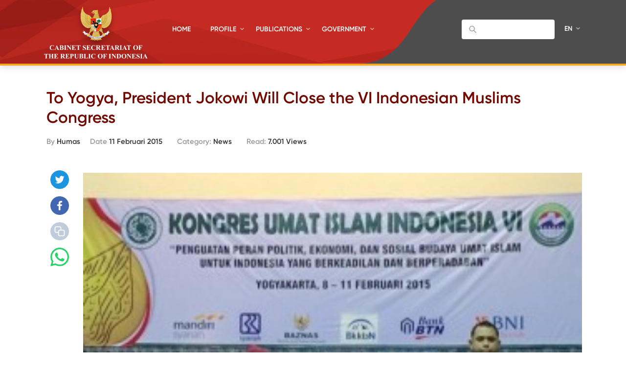

--- FILE ---
content_type: text/html; charset=UTF-8
request_url: https://setkab.go.id/en/to-yogya-president-jokowi-will-close-the-vi-indonesian-muslims-congress/
body_size: 55470
content:
<!DOCTYPE html>
<html lang="ENH">
<head>
<!-- Google Tag Manager -->
<script>(function(w,d,s,l,i){w[l]=w[l]||[];w[l].push({'gtm.start':
new Date().getTime(),event:'gtm.js'});var f=d.getElementsByTagName(s)[0],
j=d.createElement(s),dl=l!='dataLayer'?'&l='+l:'';j.async=true;j.src=
'https://www.googletagmanager.com/gtm.js?id='+i+dl;f.parentNode.insertBefore(j,f);
})(window,document,'script','dataLayer','GTM-ND39D4PJ');</script>
<!-- End Google Tag Manager -->

<!-- Google tag (gtag.js) -->
<script async src="https://www.googletagmanager.com/gtag/js?id=G-XN687FFCY5"></script>
<script>
  window.dataLayer = window.dataLayer || [];
  function gtag(){dataLayer.push(arguments);}
  gtag('js', new Date());

  gtag('config', 'G-XN687FFCY5');
</script>

    <meta charset="UTF-8">
    <meta http-equiv="X-UA-Compatible" content="IE=edge">
    <title>Sekretariat Kabinet Republik Indonesia | To Yogya, President Jokowi Will Close the VI Indonesian Muslims Congress - Sekretariat Kabinet Republik Indonesia</title>
    <meta http-equiv="Content-Type" content="text/html; charset=UTF-8"/>
    <meta name="viewport" content="width=device-width, initial-scale=1, maximum-scale=1">
        <meta name="msapplication-TileColor" content="#0d2b7d">
    <link rel="stylesheet" href="https://setkab.go.id/wp-content/themes/setkab/assets/css/setkab.style.css">
    <link rel="stylesheet" href="https://setkab.go.id/wp-content/themes/setkab/assets/css/additional.css">
    <meta name='robots' content='index, follow, max-image-preview:large, max-snippet:-1, max-video-preview:-1' />
	<style>img:is([sizes="auto" i], [sizes^="auto," i]) { contain-intrinsic-size: 3000px 1500px }</style>
	<link rel="alternate" hreflang="en-us" href="https://setkab.go.id/en/to-yogya-president-jokowi-will-close-the-vi-indonesian-muslims-congress/" />

	<!-- This site is optimized with the Yoast SEO Premium plugin v24.1 (Yoast SEO v26.1.1) - https://yoast.com/wordpress/plugins/seo/ -->
	<link rel="canonical" href="https://setkab.go.id/en/to-yogya-president-jokowi-will-close-the-vi-indonesian-muslims-congress/" />
	<meta property="og:locale" content="en_US" />
	<meta property="og:type" content="article" />
	<meta property="og:title" content="To Yogya, President Jokowi Will Close the VI Indonesian Muslims Congress - Sekretariat Kabinet Republik Indonesia" />
	<meta property="og:description" content="President Joko Widodo (Jokowi) will close the VI Indonesian Muslims Congress (KUII) in Hotel Inna Garuda, Yogyakarta, Wednesday (11/2) morning. Five-yearly congress with the theme of &#8220;Strengthening the Role of Political, Economic, and Cultural Muslims to Indonesia Which Equitable and Civilized as a Manifestation Commitment of Muslims to the Homeland (NKRI) Based on Pancasila&#8221; that [&hellip;]" />
	<meta property="og:url" content="https://setkab.go.id/en/to-yogya-president-jokowi-will-close-the-vi-indonesian-muslims-congress/" />
	<meta property="og:site_name" content="Sekretariat Kabinet Republik Indonesia" />
	<meta property="article:publisher" content="https://id-id.facebook.com/Setkabgoid" />
	<meta property="article:published_time" content="2015-02-11T04:14:12+00:00" />
	<meta property="og:image" content="https://setkab.go.id/wp-content/uploads/2015/02/KUII.jpg" />
	<meta property="og:image:width" content="520" />
	<meta property="og:image:height" content="354" />
	<meta property="og:image:type" content="image/jpeg" />
	<meta name="author" content="Humas" />
	<meta name="twitter:card" content="summary_large_image" />
	<meta name="twitter:creator" content="@setkabgoid" />
	<meta name="twitter:site" content="@setkabgoid" />
	<meta name="twitter:label1" content="Written by" />
	<meta name="twitter:data1" content="Humas" />
	<meta name="twitter:label2" content="Est. reading time" />
	<meta name="twitter:data2" content="1 minute" />
	<script type="application/ld+json" class="yoast-schema-graph">{"@context":"https://schema.org","@graph":[{"@type":"NewsArticle","@id":"https://setkab.go.id/en/to-yogya-president-jokowi-will-close-the-vi-indonesian-muslims-congress/#article","isPartOf":{"@id":"https://setkab.go.id/en/to-yogya-president-jokowi-will-close-the-vi-indonesian-muslims-congress/"},"author":{"name":"Humas","@id":"https://setkab.go.id/#/schema/person/d340d03dadbfc2104a0945bd010d2c59"},"headline":"To Yogya, President Jokowi Will Close the VI Indonesian Muslims Congress","datePublished":"2015-02-11T04:14:12+00:00","mainEntityOfPage":{"@id":"https://setkab.go.id/en/to-yogya-president-jokowi-will-close-the-vi-indonesian-muslims-congress/"},"wordCount":283,"commentCount":0,"publisher":{"@id":"https://setkab.go.id/#organization"},"image":{"@id":"https://setkab.go.id/en/to-yogya-president-jokowi-will-close-the-vi-indonesian-muslims-congress/#primaryimage"},"thumbnailUrl":"https://setkab.go.id/wp-content/uploads/2015/02/KUII.jpg","articleSection":["News"],"inLanguage":"ENH","potentialAction":[{"@type":"CommentAction","name":"Comment","target":["https://setkab.go.id/en/to-yogya-president-jokowi-will-close-the-vi-indonesian-muslims-congress/#respond"]}]},{"@type":"WebPage","@id":"https://setkab.go.id/en/to-yogya-president-jokowi-will-close-the-vi-indonesian-muslims-congress/","url":"https://setkab.go.id/en/to-yogya-president-jokowi-will-close-the-vi-indonesian-muslims-congress/","name":"To Yogya, President Jokowi Will Close the VI Indonesian Muslims Congress - Sekretariat Kabinet Republik Indonesia","isPartOf":{"@id":"https://setkab.go.id/#website"},"primaryImageOfPage":{"@id":"https://setkab.go.id/en/to-yogya-president-jokowi-will-close-the-vi-indonesian-muslims-congress/#primaryimage"},"image":{"@id":"https://setkab.go.id/en/to-yogya-president-jokowi-will-close-the-vi-indonesian-muslims-congress/#primaryimage"},"thumbnailUrl":"https://setkab.go.id/wp-content/uploads/2015/02/KUII.jpg","datePublished":"2015-02-11T04:14:12+00:00","breadcrumb":{"@id":"https://setkab.go.id/en/to-yogya-president-jokowi-will-close-the-vi-indonesian-muslims-congress/#breadcrumb"},"inLanguage":"ENH","potentialAction":[{"@type":"ReadAction","target":["https://setkab.go.id/en/to-yogya-president-jokowi-will-close-the-vi-indonesian-muslims-congress/"]}]},{"@type":"ImageObject","inLanguage":"ENH","@id":"https://setkab.go.id/en/to-yogya-president-jokowi-will-close-the-vi-indonesian-muslims-congress/#primaryimage","url":"https://setkab.go.id/wp-content/uploads/2015/02/KUII.jpg","contentUrl":"https://setkab.go.id/wp-content/uploads/2015/02/KUII.jpg","width":520,"height":354},{"@type":"BreadcrumbList","@id":"https://setkab.go.id/en/to-yogya-president-jokowi-will-close-the-vi-indonesian-muslims-congress/#breadcrumb","itemListElement":[{"@type":"ListItem","position":1,"name":"Home","item":"https://setkab.go.id/en/"},{"@type":"ListItem","position":2,"name":"Berita","item":"https://setkab.go.id/berita/"},{"@type":"ListItem","position":3,"name":"To Yogya, President Jokowi Will Close the VI Indonesian Muslims Congress"}]},{"@type":"WebSite","@id":"https://setkab.go.id/#website","url":"https://setkab.go.id/","name":"Sekretariat Kabinet Republik Indonesia","description":"Kabinet Merah Putih","publisher":{"@id":"https://setkab.go.id/#organization"},"alternateName":"Setkab","potentialAction":[{"@type":"SearchAction","target":{"@type":"EntryPoint","urlTemplate":"https://setkab.go.id/?s={search_term_string}"},"query-input":{"@type":"PropertyValueSpecification","valueRequired":true,"valueName":"search_term_string"}}],"inLanguage":"ENH"},{"@type":"Organization","@id":"https://setkab.go.id/#organization","name":"Sekretariat Kabinet","alternateName":"Setkab","url":"https://setkab.go.id/","logo":{"@type":"ImageObject","inLanguage":"ENH","@id":"https://setkab.go.id/#/schema/logo/image/","url":"https://setkab.go.id/wp-content/uploads/2020/05/garuda.png","contentUrl":"https://setkab.go.id/wp-content/uploads/2020/05/garuda.png","width":720,"height":788,"caption":"Sekretariat Kabinet"},"image":{"@id":"https://setkab.go.id/#/schema/logo/image/"},"sameAs":["https://id-id.facebook.com/Setkabgoid","https://x.com/setkabgoid","https://www.instagram.com/sekretariat.kabinet/","https://www.youtube.com/channel/UCey1BgbIUz6eVz2vywc2d7g","https://id.wikipedia.org/wiki/Sekretariat_Kabinet_Republik_Indonesia","https://www.tiktok.com/@setkabgoid"]},{"@type":"Person","@id":"https://setkab.go.id/#/schema/person/d340d03dadbfc2104a0945bd010d2c59","name":"Humas","image":{"@type":"ImageObject","inLanguage":"ENH","@id":"https://setkab.go.id/#/schema/person/image/","url":"https://secure.gravatar.com/avatar/288a7238e9ca1a1d41926c550283307fc83dd330982fa7515799dcdb71a904dd?s=96&d=mm&r=g","contentUrl":"https://secure.gravatar.com/avatar/288a7238e9ca1a1d41926c550283307fc83dd330982fa7515799dcdb71a904dd?s=96&d=mm&r=g","caption":"Humas"},"description":"Berikan Yg Terbaik untuk NKRI","sameAs":["http://setkab.go.id"],"url":"https://setkab.go.id/en/author/alfurkon/"}]}</script>
	<!-- / Yoast SEO Premium plugin. -->


<script type="text/javascript">
/* <![CDATA[ */
window._wpemojiSettings = {"baseUrl":"https:\/\/s.w.org\/images\/core\/emoji\/16.0.1\/72x72\/","ext":".png","svgUrl":"https:\/\/s.w.org\/images\/core\/emoji\/16.0.1\/svg\/","svgExt":".svg","source":{"concatemoji":"https:\/\/setkab.go.id\/wp-includes\/js\/wp-emoji-release.min.js?ver=93ef92f3553f1dcbd32b5858568e5e17"}};
/*! This file is auto-generated */
!function(s,n){var o,i,e;function c(e){try{var t={supportTests:e,timestamp:(new Date).valueOf()};sessionStorage.setItem(o,JSON.stringify(t))}catch(e){}}function p(e,t,n){e.clearRect(0,0,e.canvas.width,e.canvas.height),e.fillText(t,0,0);var t=new Uint32Array(e.getImageData(0,0,e.canvas.width,e.canvas.height).data),a=(e.clearRect(0,0,e.canvas.width,e.canvas.height),e.fillText(n,0,0),new Uint32Array(e.getImageData(0,0,e.canvas.width,e.canvas.height).data));return t.every(function(e,t){return e===a[t]})}function u(e,t){e.clearRect(0,0,e.canvas.width,e.canvas.height),e.fillText(t,0,0);for(var n=e.getImageData(16,16,1,1),a=0;a<n.data.length;a++)if(0!==n.data[a])return!1;return!0}function f(e,t,n,a){switch(t){case"flag":return n(e,"\ud83c\udff3\ufe0f\u200d\u26a7\ufe0f","\ud83c\udff3\ufe0f\u200b\u26a7\ufe0f")?!1:!n(e,"\ud83c\udde8\ud83c\uddf6","\ud83c\udde8\u200b\ud83c\uddf6")&&!n(e,"\ud83c\udff4\udb40\udc67\udb40\udc62\udb40\udc65\udb40\udc6e\udb40\udc67\udb40\udc7f","\ud83c\udff4\u200b\udb40\udc67\u200b\udb40\udc62\u200b\udb40\udc65\u200b\udb40\udc6e\u200b\udb40\udc67\u200b\udb40\udc7f");case"emoji":return!a(e,"\ud83e\udedf")}return!1}function g(e,t,n,a){var r="undefined"!=typeof WorkerGlobalScope&&self instanceof WorkerGlobalScope?new OffscreenCanvas(300,150):s.createElement("canvas"),o=r.getContext("2d",{willReadFrequently:!0}),i=(o.textBaseline="top",o.font="600 32px Arial",{});return e.forEach(function(e){i[e]=t(o,e,n,a)}),i}function t(e){var t=s.createElement("script");t.src=e,t.defer=!0,s.head.appendChild(t)}"undefined"!=typeof Promise&&(o="wpEmojiSettingsSupports",i=["flag","emoji"],n.supports={everything:!0,everythingExceptFlag:!0},e=new Promise(function(e){s.addEventListener("DOMContentLoaded",e,{once:!0})}),new Promise(function(t){var n=function(){try{var e=JSON.parse(sessionStorage.getItem(o));if("object"==typeof e&&"number"==typeof e.timestamp&&(new Date).valueOf()<e.timestamp+604800&&"object"==typeof e.supportTests)return e.supportTests}catch(e){}return null}();if(!n){if("undefined"!=typeof Worker&&"undefined"!=typeof OffscreenCanvas&&"undefined"!=typeof URL&&URL.createObjectURL&&"undefined"!=typeof Blob)try{var e="postMessage("+g.toString()+"("+[JSON.stringify(i),f.toString(),p.toString(),u.toString()].join(",")+"));",a=new Blob([e],{type:"text/javascript"}),r=new Worker(URL.createObjectURL(a),{name:"wpTestEmojiSupports"});return void(r.onmessage=function(e){c(n=e.data),r.terminate(),t(n)})}catch(e){}c(n=g(i,f,p,u))}t(n)}).then(function(e){for(var t in e)n.supports[t]=e[t],n.supports.everything=n.supports.everything&&n.supports[t],"flag"!==t&&(n.supports.everythingExceptFlag=n.supports.everythingExceptFlag&&n.supports[t]);n.supports.everythingExceptFlag=n.supports.everythingExceptFlag&&!n.supports.flag,n.DOMReady=!1,n.readyCallback=function(){n.DOMReady=!0}}).then(function(){return e}).then(function(){var e;n.supports.everything||(n.readyCallback(),(e=n.source||{}).concatemoji?t(e.concatemoji):e.wpemoji&&e.twemoji&&(t(e.twemoji),t(e.wpemoji)))}))}((window,document),window._wpemojiSettings);
/* ]]> */
</script>
<link rel='stylesheet' id='validate-engine-css-css' href='https://setkab.go.id/wp-content/plugins/wysija-newsletters/css/validationEngine.jquery.css?ver=2.17' type='text/css' media='all' />
<link rel='stylesheet' id='embed-pdf-viewer-css' href='https://setkab.go.id/wp-content/plugins/embed-pdf-viewer/css/embed-pdf-viewer.css?ver=2.4.6' type='text/css' media='screen' />
<style id='wp-emoji-styles-inline-css' type='text/css'>

	img.wp-smiley, img.emoji {
		display: inline !important;
		border: none !important;
		box-shadow: none !important;
		height: 1em !important;
		width: 1em !important;
		margin: 0 0.07em !important;
		vertical-align: -0.1em !important;
		background: none !important;
		padding: 0 !important;
	}
</style>
<style id='classic-theme-styles-inline-css' type='text/css'>
/*! This file is auto-generated */
.wp-block-button__link{color:#fff;background-color:#32373c;border-radius:9999px;box-shadow:none;text-decoration:none;padding:calc(.667em + 2px) calc(1.333em + 2px);font-size:1.125em}.wp-block-file__button{background:#32373c;color:#fff;text-decoration:none}
</style>
<style id='pdfemb-pdf-embedder-viewer-style-inline-css' type='text/css'>
.wp-block-pdfemb-pdf-embedder-viewer{max-width:none}

</style>
<style id='global-styles-inline-css' type='text/css'>
:root{--wp--preset--aspect-ratio--square: 1;--wp--preset--aspect-ratio--4-3: 4/3;--wp--preset--aspect-ratio--3-4: 3/4;--wp--preset--aspect-ratio--3-2: 3/2;--wp--preset--aspect-ratio--2-3: 2/3;--wp--preset--aspect-ratio--16-9: 16/9;--wp--preset--aspect-ratio--9-16: 9/16;--wp--preset--color--black: #000000;--wp--preset--color--cyan-bluish-gray: #abb8c3;--wp--preset--color--white: #ffffff;--wp--preset--color--pale-pink: #f78da7;--wp--preset--color--vivid-red: #cf2e2e;--wp--preset--color--luminous-vivid-orange: #ff6900;--wp--preset--color--luminous-vivid-amber: #fcb900;--wp--preset--color--light-green-cyan: #7bdcb5;--wp--preset--color--vivid-green-cyan: #00d084;--wp--preset--color--pale-cyan-blue: #8ed1fc;--wp--preset--color--vivid-cyan-blue: #0693e3;--wp--preset--color--vivid-purple: #9b51e0;--wp--preset--gradient--vivid-cyan-blue-to-vivid-purple: linear-gradient(135deg,rgba(6,147,227,1) 0%,rgb(155,81,224) 100%);--wp--preset--gradient--light-green-cyan-to-vivid-green-cyan: linear-gradient(135deg,rgb(122,220,180) 0%,rgb(0,208,130) 100%);--wp--preset--gradient--luminous-vivid-amber-to-luminous-vivid-orange: linear-gradient(135deg,rgba(252,185,0,1) 0%,rgba(255,105,0,1) 100%);--wp--preset--gradient--luminous-vivid-orange-to-vivid-red: linear-gradient(135deg,rgba(255,105,0,1) 0%,rgb(207,46,46) 100%);--wp--preset--gradient--very-light-gray-to-cyan-bluish-gray: linear-gradient(135deg,rgb(238,238,238) 0%,rgb(169,184,195) 100%);--wp--preset--gradient--cool-to-warm-spectrum: linear-gradient(135deg,rgb(74,234,220) 0%,rgb(151,120,209) 20%,rgb(207,42,186) 40%,rgb(238,44,130) 60%,rgb(251,105,98) 80%,rgb(254,248,76) 100%);--wp--preset--gradient--blush-light-purple: linear-gradient(135deg,rgb(255,206,236) 0%,rgb(152,150,240) 100%);--wp--preset--gradient--blush-bordeaux: linear-gradient(135deg,rgb(254,205,165) 0%,rgb(254,45,45) 50%,rgb(107,0,62) 100%);--wp--preset--gradient--luminous-dusk: linear-gradient(135deg,rgb(255,203,112) 0%,rgb(199,81,192) 50%,rgb(65,88,208) 100%);--wp--preset--gradient--pale-ocean: linear-gradient(135deg,rgb(255,245,203) 0%,rgb(182,227,212) 50%,rgb(51,167,181) 100%);--wp--preset--gradient--electric-grass: linear-gradient(135deg,rgb(202,248,128) 0%,rgb(113,206,126) 100%);--wp--preset--gradient--midnight: linear-gradient(135deg,rgb(2,3,129) 0%,rgb(40,116,252) 100%);--wp--preset--font-size--small: 13px;--wp--preset--font-size--medium: 20px;--wp--preset--font-size--large: 36px;--wp--preset--font-size--x-large: 42px;--wp--preset--spacing--20: 0.44rem;--wp--preset--spacing--30: 0.67rem;--wp--preset--spacing--40: 1rem;--wp--preset--spacing--50: 1.5rem;--wp--preset--spacing--60: 2.25rem;--wp--preset--spacing--70: 3.38rem;--wp--preset--spacing--80: 5.06rem;--wp--preset--shadow--natural: 6px 6px 9px rgba(0, 0, 0, 0.2);--wp--preset--shadow--deep: 12px 12px 50px rgba(0, 0, 0, 0.4);--wp--preset--shadow--sharp: 6px 6px 0px rgba(0, 0, 0, 0.2);--wp--preset--shadow--outlined: 6px 6px 0px -3px rgba(255, 255, 255, 1), 6px 6px rgba(0, 0, 0, 1);--wp--preset--shadow--crisp: 6px 6px 0px rgba(0, 0, 0, 1);}:where(.is-layout-flex){gap: 0.5em;}:where(.is-layout-grid){gap: 0.5em;}body .is-layout-flex{display: flex;}.is-layout-flex{flex-wrap: wrap;align-items: center;}.is-layout-flex > :is(*, div){margin: 0;}body .is-layout-grid{display: grid;}.is-layout-grid > :is(*, div){margin: 0;}:where(.wp-block-columns.is-layout-flex){gap: 2em;}:where(.wp-block-columns.is-layout-grid){gap: 2em;}:where(.wp-block-post-template.is-layout-flex){gap: 1.25em;}:where(.wp-block-post-template.is-layout-grid){gap: 1.25em;}.has-black-color{color: var(--wp--preset--color--black) !important;}.has-cyan-bluish-gray-color{color: var(--wp--preset--color--cyan-bluish-gray) !important;}.has-white-color{color: var(--wp--preset--color--white) !important;}.has-pale-pink-color{color: var(--wp--preset--color--pale-pink) !important;}.has-vivid-red-color{color: var(--wp--preset--color--vivid-red) !important;}.has-luminous-vivid-orange-color{color: var(--wp--preset--color--luminous-vivid-orange) !important;}.has-luminous-vivid-amber-color{color: var(--wp--preset--color--luminous-vivid-amber) !important;}.has-light-green-cyan-color{color: var(--wp--preset--color--light-green-cyan) !important;}.has-vivid-green-cyan-color{color: var(--wp--preset--color--vivid-green-cyan) !important;}.has-pale-cyan-blue-color{color: var(--wp--preset--color--pale-cyan-blue) !important;}.has-vivid-cyan-blue-color{color: var(--wp--preset--color--vivid-cyan-blue) !important;}.has-vivid-purple-color{color: var(--wp--preset--color--vivid-purple) !important;}.has-black-background-color{background-color: var(--wp--preset--color--black) !important;}.has-cyan-bluish-gray-background-color{background-color: var(--wp--preset--color--cyan-bluish-gray) !important;}.has-white-background-color{background-color: var(--wp--preset--color--white) !important;}.has-pale-pink-background-color{background-color: var(--wp--preset--color--pale-pink) !important;}.has-vivid-red-background-color{background-color: var(--wp--preset--color--vivid-red) !important;}.has-luminous-vivid-orange-background-color{background-color: var(--wp--preset--color--luminous-vivid-orange) !important;}.has-luminous-vivid-amber-background-color{background-color: var(--wp--preset--color--luminous-vivid-amber) !important;}.has-light-green-cyan-background-color{background-color: var(--wp--preset--color--light-green-cyan) !important;}.has-vivid-green-cyan-background-color{background-color: var(--wp--preset--color--vivid-green-cyan) !important;}.has-pale-cyan-blue-background-color{background-color: var(--wp--preset--color--pale-cyan-blue) !important;}.has-vivid-cyan-blue-background-color{background-color: var(--wp--preset--color--vivid-cyan-blue) !important;}.has-vivid-purple-background-color{background-color: var(--wp--preset--color--vivid-purple) !important;}.has-black-border-color{border-color: var(--wp--preset--color--black) !important;}.has-cyan-bluish-gray-border-color{border-color: var(--wp--preset--color--cyan-bluish-gray) !important;}.has-white-border-color{border-color: var(--wp--preset--color--white) !important;}.has-pale-pink-border-color{border-color: var(--wp--preset--color--pale-pink) !important;}.has-vivid-red-border-color{border-color: var(--wp--preset--color--vivid-red) !important;}.has-luminous-vivid-orange-border-color{border-color: var(--wp--preset--color--luminous-vivid-orange) !important;}.has-luminous-vivid-amber-border-color{border-color: var(--wp--preset--color--luminous-vivid-amber) !important;}.has-light-green-cyan-border-color{border-color: var(--wp--preset--color--light-green-cyan) !important;}.has-vivid-green-cyan-border-color{border-color: var(--wp--preset--color--vivid-green-cyan) !important;}.has-pale-cyan-blue-border-color{border-color: var(--wp--preset--color--pale-cyan-blue) !important;}.has-vivid-cyan-blue-border-color{border-color: var(--wp--preset--color--vivid-cyan-blue) !important;}.has-vivid-purple-border-color{border-color: var(--wp--preset--color--vivid-purple) !important;}.has-vivid-cyan-blue-to-vivid-purple-gradient-background{background: var(--wp--preset--gradient--vivid-cyan-blue-to-vivid-purple) !important;}.has-light-green-cyan-to-vivid-green-cyan-gradient-background{background: var(--wp--preset--gradient--light-green-cyan-to-vivid-green-cyan) !important;}.has-luminous-vivid-amber-to-luminous-vivid-orange-gradient-background{background: var(--wp--preset--gradient--luminous-vivid-amber-to-luminous-vivid-orange) !important;}.has-luminous-vivid-orange-to-vivid-red-gradient-background{background: var(--wp--preset--gradient--luminous-vivid-orange-to-vivid-red) !important;}.has-very-light-gray-to-cyan-bluish-gray-gradient-background{background: var(--wp--preset--gradient--very-light-gray-to-cyan-bluish-gray) !important;}.has-cool-to-warm-spectrum-gradient-background{background: var(--wp--preset--gradient--cool-to-warm-spectrum) !important;}.has-blush-light-purple-gradient-background{background: var(--wp--preset--gradient--blush-light-purple) !important;}.has-blush-bordeaux-gradient-background{background: var(--wp--preset--gradient--blush-bordeaux) !important;}.has-luminous-dusk-gradient-background{background: var(--wp--preset--gradient--luminous-dusk) !important;}.has-pale-ocean-gradient-background{background: var(--wp--preset--gradient--pale-ocean) !important;}.has-electric-grass-gradient-background{background: var(--wp--preset--gradient--electric-grass) !important;}.has-midnight-gradient-background{background: var(--wp--preset--gradient--midnight) !important;}.has-small-font-size{font-size: var(--wp--preset--font-size--small) !important;}.has-medium-font-size{font-size: var(--wp--preset--font-size--medium) !important;}.has-large-font-size{font-size: var(--wp--preset--font-size--large) !important;}.has-x-large-font-size{font-size: var(--wp--preset--font-size--x-large) !important;}
:where(.wp-block-post-template.is-layout-flex){gap: 1.25em;}:where(.wp-block-post-template.is-layout-grid){gap: 1.25em;}
:where(.wp-block-columns.is-layout-flex){gap: 2em;}:where(.wp-block-columns.is-layout-grid){gap: 2em;}
:root :where(.wp-block-pullquote){font-size: 1.5em;line-height: 1.6;}
</style>
<link rel='stylesheet' id='searchandfilter-css' href='https://setkab.go.id/wp-content/plugins/search-filter/style.css?ver=1' type='text/css' media='all' />
<link rel='stylesheet' id='wpml-legacy-horizontal-list-0-css' href='//setkab.go.id/wp-content/plugins/sitepress-multilingual-cms/templates/language-switchers/legacy-list-horizontal/style.min.css?ver=1' type='text/css' media='all' />
<style id='wpml-legacy-horizontal-list-0-inline-css' type='text/css'>
.wpml-ls-statics-shortcode_actions, .wpml-ls-statics-shortcode_actions .wpml-ls-sub-menu, .wpml-ls-statics-shortcode_actions a {border-color:#cdcdcd;}.wpml-ls-statics-shortcode_actions a {color:#444444;background-color:#ffffff;}.wpml-ls-statics-shortcode_actions a:hover,.wpml-ls-statics-shortcode_actions a:focus {color:#000000;background-color:#eeeeee;}.wpml-ls-statics-shortcode_actions .wpml-ls-current-language>a {color:#444444;background-color:#ffffff;}.wpml-ls-statics-shortcode_actions .wpml-ls-current-language:hover>a, .wpml-ls-statics-shortcode_actions .wpml-ls-current-language>a:focus {color:#000000;background-color:#eeeeee;}
</style>
<link rel='stylesheet' id='url-shortify-css' href='https://setkab.go.id/wp-content/plugins/url-shortify/lite/dist/styles/url-shortify.css?ver=1.10.9' type='text/css' media='all' />
<link rel='stylesheet' id='wps-visitor-style-css' href='https://setkab.go.id/wp-content/plugins/wps-visitor-counter/styles/css/default.css?ver=2' type='text/css' media='all' />
<script type="text/javascript" src="https://setkab.go.id/wp-includes/js/jquery/jquery.min.js?ver=3.7.1" id="jquery-core-js"></script>
<script type="text/javascript" src="https://setkab.go.id/wp-includes/js/jquery/jquery-migrate.min.js?ver=3.4.1" id="jquery-migrate-js"></script>
<script type="text/javascript" id="3d-flip-book-client-locale-loader-js-extra">
/* <![CDATA[ */
var FB3D_CLIENT_LOCALE = {"ajaxurl":"https:\/\/setkab.go.id\/wp-admin\/admin-ajax.php","dictionary":{"Table of contents":"Table of contents","Close":"Close","Bookmarks":"Bookmarks","Thumbnails":"Thumbnails","Search":"Search","Share":"Share","Facebook":"Facebook","Twitter":"Twitter","Email":"Email","Play":"Play","Previous page":"Previous page","Next page":"Next page","Zoom in":"Zoom in","Zoom out":"Zoom out","Fit view":"Fit view","Auto play":"Auto play","Full screen":"Full screen","More":"More","Smart pan":"Smart pan","Single page":"Single page","Sounds":"Sounds","Stats":"Stats","Print":"Print","Download":"Download","Goto first page":"Goto first page","Goto last page":"Goto last page"},"images":"https:\/\/setkab.go.id\/wp-content\/plugins\/interactive-3d-flipbook-powered-physics-engine\/assets\/images\/","jsData":{"urls":[],"posts":{"ids_mis":[],"ids":[]},"pages":[],"firstPages":[],"bookCtrlProps":[],"bookTemplates":[]},"key":"3d-flip-book","pdfJS":{"pdfJsLib":"https:\/\/setkab.go.id\/wp-content\/plugins\/interactive-3d-flipbook-powered-physics-engine\/assets\/js\/pdf.min.js?ver=4.3.136","pdfJsWorker":"https:\/\/setkab.go.id\/wp-content\/plugins\/interactive-3d-flipbook-powered-physics-engine\/assets\/js\/pdf.worker.js?ver=4.3.136","stablePdfJsLib":"https:\/\/setkab.go.id\/wp-content\/plugins\/interactive-3d-flipbook-powered-physics-engine\/assets\/js\/stable\/pdf.min.js?ver=2.5.207","stablePdfJsWorker":"https:\/\/setkab.go.id\/wp-content\/plugins\/interactive-3d-flipbook-powered-physics-engine\/assets\/js\/stable\/pdf.worker.js?ver=2.5.207","pdfJsCMapUrl":"https:\/\/setkab.go.id\/wp-content\/plugins\/interactive-3d-flipbook-powered-physics-engine\/assets\/cmaps\/"},"cacheurl":"https:\/\/setkab.go.id\/wp-content\/uploads\/3d-flip-book\/cache\/","pluginsurl":"https:\/\/setkab.go.id\/wp-content\/plugins\/","pluginurl":"https:\/\/setkab.go.id\/wp-content\/plugins\/interactive-3d-flipbook-powered-physics-engine\/","thumbnailSize":{"width":"205","height":"270"},"version":"1.16.17"};
/* ]]> */
</script>
<script type="text/javascript" src="https://setkab.go.id/wp-content/plugins/interactive-3d-flipbook-powered-physics-engine/assets/js/client-locale-loader.js?ver=1.16.17" id="3d-flip-book-client-locale-loader-js" async="async" data-wp-strategy="async"></script>
<script type="text/javascript" src="https://setkab.go.id/wp-content/plugins/stop-user-enumeration/frontend/js/frontend.js?ver=1.7.5" id="stop-user-enumeration-js" defer="defer" data-wp-strategy="defer"></script>
<script type="text/javascript" id="url-shortify-js-extra">
/* <![CDATA[ */
var usParams = {"ajaxurl":"https:\/\/setkab.go.id\/wp-admin\/admin-ajax.php"};
/* ]]> */
</script>
<script type="text/javascript" src="https://setkab.go.id/wp-content/plugins/url-shortify/lite/dist/scripts/url-shortify.js?ver=1.10.9" id="url-shortify-js"></script>
<script type="text/javascript" id="wps-js-extra">
/* <![CDATA[ */
var wpspagevisit = {"ajaxurl":"https:\/\/setkab.go.id\/wp-admin\/admin-ajax.php","ajax_nonce":"da4a191e6f"};
/* ]]> */
</script>
<script type="text/javascript" src="https://setkab.go.id/wp-content/plugins/wps-visitor-counter/styles/js/custom.js?ver=1" id="wps-js"></script>
<link rel="https://api.w.org/" href="https://setkab.go.id/en/api/" /><link rel="alternate" title="JSON" type="application/json" href="https://setkab.go.id/en/api/wp/v2/posts/20614" /><link rel="EditURI" type="application/rsd+xml" title="RSD" href="https://setkab.go.id/xmlrpc.php?rsd" />
<link rel='shortlink' href='https://setkab.go.id/en/?p=20614' />
<link rel="alternate" title="oEmbed (JSON)" type="application/json+oembed" href="https://setkab.go.id/en/api/oembed/1.0/embed?url=https%3A%2F%2Fsetkab.go.id%2Fen%2Fto-yogya-president-jokowi-will-close-the-vi-indonesian-muslims-congress%2F" />
<link rel="alternate" title="oEmbed (XML)" type="text/xml+oembed" href="https://setkab.go.id/en/api/oembed/1.0/embed?url=https%3A%2F%2Fsetkab.go.id%2Fen%2Fto-yogya-president-jokowi-will-close-the-vi-indonesian-muslims-congress%2F&#038;format=xml" />
<meta name="generator" content="WPML ver:4.5.1 stt:1,25;" />

        <script type='text/javascript'>
            function addLink() {
                var selection = window.getSelection();

                var htmlDiv = document.createElement("div");
                for (var i = 0; i < selection.rangeCount; ++i) {
                    htmlDiv.appendChild(selection.getRangeAt(i).cloneContents());
                }
                var selectionHTML = htmlDiv.innerHTML;

                var pagelink = "<br/><br/>Read more: <a href='" + document.location.href + "'>" + document.location.href + "</a>";
                var copytext = selectionHTML + pagelink;

                var newdiv = document.createElement('div');
                newdiv.style.position = 'absolute';
                newdiv.style.left = '-99999px';

                document.body.appendChild(newdiv);
                newdiv.innerHTML = copytext;
                selection.selectAllChildren(newdiv);
                window.setTimeout(function () {
                    document.body.removeChild(newdiv);
                }, 0);
            }

            document.oncopy = addLink
        </script>

              <meta name="onesignal" content="wordpress-plugin"/>
            <script>

      window.OneSignalDeferred = window.OneSignalDeferred || [];

      OneSignalDeferred.push(function(OneSignal) {
        var oneSignal_options = {};
        window._oneSignalInitOptions = oneSignal_options;

        oneSignal_options['serviceWorkerParam'] = { scope: '/' };
oneSignal_options['serviceWorkerPath'] = 'OneSignalSDKWorker.js.php';

        OneSignal.Notifications.setDefaultUrl("https://setkab.go.id");

        oneSignal_options['wordpress'] = true;
oneSignal_options['appId'] = '21df7bc4-28cf-422a-9184-7c23542048c1';
oneSignal_options['allowLocalhostAsSecureOrigin'] = true;
oneSignal_options['welcomeNotification'] = { };
oneSignal_options['welcomeNotification']['title'] = "";
oneSignal_options['welcomeNotification']['message'] = "Terima kasih, anda telah berlangganan.";
oneSignal_options['path'] = "https://setkab.go.id/wp-content/plugins/onesignal-free-web-push-notifications/sdk_files/";
oneSignal_options['promptOptions'] = { };
oneSignal_options['notifyButton'] = { };
oneSignal_options['notifyButton']['enable'] = true;
oneSignal_options['notifyButton']['position'] = 'bottom-right';
oneSignal_options['notifyButton']['theme'] = 'default';
oneSignal_options['notifyButton']['size'] = 'medium';
oneSignal_options['notifyButton']['showCredit'] = false;
oneSignal_options['notifyButton']['text'] = {};
oneSignal_options['notifyButton']['text']['tip.state.unsubscribed'] = 'Terima kasih, untuk menerima update berita dari kami melalui email, anda dapat mengisi form berlangganan.';
oneSignal_options['notifyButton']['text']['tip.state.subscribed'] = 'Bersatu Maju Bersama';
oneSignal_options['notifyButton']['text']['message.action.subscribed'] = 'Bersatu Maju Bersama';
oneSignal_options['notifyButton']['text']['message.action.resubscribed'] = 'Bersatu Maju Bersama';
              OneSignal.init(window._oneSignalInitOptions);
                    });

      function documentInitOneSignal() {
        var oneSignal_elements = document.getElementsByClassName("OneSignal-prompt");

        var oneSignalLinkClickHandler = function(event) { OneSignal.Notifications.requestPermission(); event.preventDefault(); };        for(var i = 0; i < oneSignal_elements.length; i++)
          oneSignal_elements[i].addEventListener('click', oneSignalLinkClickHandler, false);
      }

      if (document.readyState === 'complete') {
           documentInitOneSignal();
      }
      else {
           window.addEventListener("load", function(event){
               documentInitOneSignal();
          });
      }
    </script>
<style>.shorten_url { 
	   padding: 10px 10px 10px 10px ; 
	   border: 1px solid #AAAAAA ; 
	   background-color: #EEEEEE ;
}</style></head>
<body class="wp-singular post-template-default single single-post postid-20614 single-format-standard wp-theme-setkab">

<!-- Google Tag Manager (noscript) -->
<noscript><iframe src="https://www.googletagmanager.com/ns.html?id=GTM-ND39D4PJ"
height="0" width="0" style="display:none;visibility:hidden"></iframe></noscript>
<!-- End Google Tag Manager (noscript) -->

<header id="header">
    <div class="container">
        <a href="/en" class="logo">
                        <img src="https://setkab.go.id/wp-content/themes/setkab/assets/img/logo_en.png" alt="">
        </a>
        <div id="nav">
            <a href="/en">HOME</a><div class='sub'><span>PROFILE</span>
<div class="dropmenu">
<a href="https://setkab.go.id/en/about-cabinet-secretariat/">About Cabinet Secretariat</a><a href="https://setkab.go.id/en/history/">History</a><a href="https://mail.setkab.go.id/">Webmail</a></div></div>
<div class='sub'><span>PUBLICATIONS</span>
<div class="dropmenu">
<a href="https://setkab.go.id/en/category/speech-transcript/">Speech Transcript</a><a href="https://setkab.go.id/en/category/news/">News</a></div></div>
<div class='sub'><span>GOVERNMENT</span>
<div class="dropmenu">
<a href="https://setkab.go.id/en/cabinet-profile/">Cabinet Profile</a></div></div>
        </div>
        <div id="lang">
            <div class="show">EN</div>
            <div class="opt">
                <a href="/">ID (Indonesia)</a>
                <a href="/en">EN (English)</a>
            </div>
        </div>
        <div id="search">
            <form role="search" method="get" id="searchform" class="searchform" action="https://setkab.go.id/en/">
				<div>
					<label class="screen-reader-text" for="s">Search for:</label>
					<input type="text" value="" name="s" id="s" />
					<input type="submit" id="searchsubmit" value="Search" />
				</div>
			</form>            <style>
                label.screen-reader-text {
                    display: none !important;
                }

                input#searchsubmit {
                    display: none !important;
                }
            </style>
            <!-- <form id="searchform" method="get" action="">
                    <input type="text" class="search-field" name="s" placeholder="Search" value="" style="width: 150px;">
                                    </form> -->
        </div>

        <div class="clearfix"></div>
    </div>
    <div id="subnav"></div>
    <div id="menu_" class="menu_show menu_close">
        <span></span>
        <span></span>
        <span></span>
    </div>
    <a class="search_mobile">
        <img src="https://setkab.go.id/wp-content/themes/setkab/assets/img/icon_search_white.png" alt=""></a>
</header>

    
    <div class="container container_detail read__top">
        <article>
            <div class="detail read__text">
                <div class="detail_title">
                    <h1>To Yogya, President Jokowi Will Close the VI Indonesian Muslims Congress</h1>
                    <div class="info fl">
                        <span>By</span> Humas                        &nbsp &nbsp
                        <span>Date</span> 11 Februari 2015                    </div>
                    <div class="info fl">
                        <span>Category:</span> News                                            </div>
                    <div class="info fr">
                        <span>Read:</span> 7.001 Views                    </div>
                    <div class="clearfix"></div>
                </div>
                <style>
                    .detail div, .detail img {
                        max-width: 100% !important;
                    }
                    .detail img {
                        height: auto !important;
                    }
                </style>
                <div class="detail_text">
                    <div class="detail_sosmed">
                        <a href="https://twitter.com/intent/tweet?url=https://setkab.go.id/en/to-yogya-president-jokowi-will-close-the-vi-indonesian-muslims-congress/&text=To Yogya, President Jokowi Will Close the VI Indonesian Muslims Congress"><img src="https://setkab.go.id/wp-content/themes/setkab/assets/img/ico_twitter.png" alt=""></a>
                        <a href="https://www.facebook.com/sharer.php?u=https://setkab.go.id/en/to-yogya-president-jokowi-will-close-the-vi-indonesian-muslims-congress/"><img src="https://setkab.go.id/wp-content/themes/setkab/assets/img/ico_facebook.png" alt=""></a>
                        <a href="javascript:void(0)" onclick="copyURL()"><img src="https://setkab.go.id/wp-content/themes/setkab/assets/img/ico_copy.png" alt=""></a>
                        <a href="https://api.whatsapp.com/send?text=To Yogya, President Jokowi Will Close the VI Indonesian Muslims Congress - https://setkab.go.id/en/to-yogya-president-jokowi-will-close-the-vi-indonesian-muslims-congress/"><img src="https://setkab.go.id/wp-content/themes/setkab/assets/img/ico_wa.png" alt=""></a>
                    </div>
                    <input type="hidden" id="sharerData" value="https://setkab.go.id/en/to-yogya-president-jokowi-will-close-the-vi-indonesian-muslims-congress/" style="position: absolute;left: 100%;">
                    <div class="reading_text">
                        <div id="attachment_20594" style="width: 240px" class="wp-caption alignleft"><img decoding="async" aria-describedby="caption-attachment-20594" class=" wp-image-20594  " style="margin: 5px;" alt="KUII" src="https://setkab.go.id/wp-content/uploads/2015/02/KUII-300x204.jpg" width="230" height="200" /><p id="caption-attachment-20594" class="wp-caption-text">The atmosphere of the VI Indonesian Muslims Congress, in Yogyakarta, 8-11 Fabruari 2015.</p></div>
<p style="text-align: justify;">President Joko Widodo (Jokowi) will close the VI Indonesian Muslims Congress (KUII) in Hotel Inna Garuda, Yogyakarta, Wednesday (11/2) morning.</p>
<p style="text-align: justify;">Five-yearly congress with the theme of &#8220;Strengthening the Role of Political, Economic, and Cultural Muslims to Indonesia Which Equitable and Civilized as a Manifestation Commitment of Muslims to the Homeland (NKRI) Based on Pancasila&#8221; that took place since Monday (9/2), and opened by the Vice President (Vice President) Jusuf Kalla.</p>
<p style="text-align: justify;">The participants came from the Indonesian Ulema Council (MUI), the representative of Islamic organizations at the national level, boarding schools, colleges, institutions of Islamic from domestic and foreign, professionals and individual figures. For the first time that KUII attended by 42 sultans throughout the Nusantara, including Sultan Iskandar Mahmud Badaruddin of Palembang.</p>
<p><span id="more-20614"></span></p>
<p style="text-align: justify;"><b>Immediately</b><b> </b><b>Return</b><b> </b><b>to</b><b> </b><b>Jakarta</b><b></b></p>
<p style="text-align: justify;">President Jokowi will not to linger visiting Yogyakarta this time, because in the afternoon a number of events already awaits his presence in Jakarta.</p>
<p style="text-align: justify;">At least two agendas had to wait for President Jokowi in Jakarta, on Wednesday (11/2), namely receives Chairman of the Presidential Advisory Council (Wantimpres) Siti Adiningsih, and lead Limited Meeting on Prevention of flooding in Jakarta.</p>
<p style="text-align: justify;">Limited meeting on flood prevention will be held at the State Palace, Jakarta, and will be attended by the Minister of Home Affairs Tjahjo Kumolo, Minister of Public Works and Public Housing Hadimuljono Basuki, Minister of Environment and Forestry Siti Nurbaya, Governor of Jakarta Basuki Tjahaja Purnama or Ahok, Governor of West Java Ahmad Heryawan, Acting Governor of Banten Rano Karno, Mayor of Bogor Bima Arya, and Acting. Regent of Bogor.</p>

                        <div class="detail_tag">
                                                    </div>

                                            </div>
                </div>
            </div>
        </article>
    </div>

    <div class="clearfix"></div>
    <div class="berita_terbaru">
        <div class="container">
            <div class="title_box">Latest News</div>
            <div class="list_berita_terbaru">
                <article class="card_vertical">
    <a href="https://setkab.go.id/en/govt-reaffirms-commitment-to-farmland-protection-and-food-security/">
        <div class="box_img">
                        <div class="lqd img_con">
                <img width="1040" height="708" src="https://setkab.go.id/wp-content/uploads/2026/01/WhatsApp-Image-2026-01-28-at-20.59.36.jpeg" class="attachment-post-thumbnail size-post-thumbnail wp-post-image" alt="Menteri ATR/BPN Nusron Wahid menjelaskan" decoding="async" fetchpriority="high" srcset="https://setkab.go.id/wp-content/uploads/2026/01/WhatsApp-Image-2026-01-28-at-20.59.36.jpeg 1040w, https://setkab.go.id/wp-content/uploads/2026/01/WhatsApp-Image-2026-01-28-at-20.59.36-300x204.jpeg 300w, https://setkab.go.id/wp-content/uploads/2026/01/WhatsApp-Image-2026-01-28-at-20.59.36-1024x697.jpeg 1024w, https://setkab.go.id/wp-content/uploads/2026/01/WhatsApp-Image-2026-01-28-at-20.59.36-768x523.jpeg 768w, https://setkab.go.id/wp-content/uploads/2026/01/WhatsApp-Image-2026-01-28-at-20.59.36-600x408.jpeg 600w, https://setkab.go.id/wp-content/uploads/2026/01/WhatsApp-Image-2026-01-28-at-20.59.36-676x460.jpeg 676w, https://setkab.go.id/wp-content/uploads/2026/01/WhatsApp-Image-2026-01-28-at-20.59.36-338x230.jpeg 338w" sizes="(max-width: 1040px) 100vw, 1040px" />                <!-- <img src="https://setkab.go.id/wp-content/themes/setkab/assets/img/Tiba-Manado.jpg" alt=""> -->
            </div>
                    </div>
        <div class="text">
            <div class="date">
                28 Januari 2026            </div>
            <h2>Gov’t Reaffirms Commitment to Farmland Protection and Food Security</h2>
        </div>
        <div class="clearfix"></div>
    </a>
</article>
<article class="card_vertical">
    <a href="https://setkab.go.id/en/president-prabowo-subianto-underscores-importance-of-people-centered-resources-management/">
        <div class="box_img">
                        <div class="lqd img_con">
                <img width="1280" height="853" src="https://setkab.go.id/wp-content/uploads/2026/01/WhatsApp-Image-2026-01-28-at-20.12.29.jpeg" class="attachment-post-thumbnail size-post-thumbnail wp-post-image" alt="Presiden Prabowo  memanggil sejumlah menteri Kabinet Merah Putih ke Istana Merdeka, Jakarta, pada Rabu, 28 Januari 2026." decoding="async" srcset="https://setkab.go.id/wp-content/uploads/2026/01/WhatsApp-Image-2026-01-28-at-20.12.29.jpeg 1280w, https://setkab.go.id/wp-content/uploads/2026/01/WhatsApp-Image-2026-01-28-at-20.12.29-300x200.jpeg 300w, https://setkab.go.id/wp-content/uploads/2026/01/WhatsApp-Image-2026-01-28-at-20.12.29-1024x682.jpeg 1024w, https://setkab.go.id/wp-content/uploads/2026/01/WhatsApp-Image-2026-01-28-at-20.12.29-768x512.jpeg 768w, https://setkab.go.id/wp-content/uploads/2026/01/WhatsApp-Image-2026-01-28-at-20.12.29-600x400.jpeg 600w, https://setkab.go.id/wp-content/uploads/2026/01/WhatsApp-Image-2026-01-28-at-20.12.29-690x460.jpeg 690w, https://setkab.go.id/wp-content/uploads/2026/01/WhatsApp-Image-2026-01-28-at-20.12.29-345x230.jpeg 345w" sizes="(max-width: 1280px) 100vw, 1280px" />                <!-- <img src="https://setkab.go.id/wp-content/themes/setkab/assets/img/Tiba-Manado.jpg" alt=""> -->
            </div>
                    </div>
        <div class="text">
            <div class="date">
                28 Januari 2026            </div>
            <h2>President Prabowo Subianto Underscores Importance of People-Centered Resources Management</h2>
        </div>
        <div class="clearfix"></div>
    </a>
</article>
<article class="card_vertical">
    <a href="https://setkab.go.id/en/national-energy-council-inauguration-a-new-era-in-national-energy-management/">
        <div class="box_img">
                        <div class="lqd img_con">
                <img width="1035" height="753" src="https://setkab.go.id/wp-content/uploads/2026/01/IMG-20260128-WA0089.jpg.jpeg" class="attachment-post-thumbnail size-post-thumbnail wp-post-image" alt="" decoding="async" loading="lazy" srcset="https://setkab.go.id/wp-content/uploads/2026/01/IMG-20260128-WA0089.jpg.jpeg 1035w, https://setkab.go.id/wp-content/uploads/2026/01/IMG-20260128-WA0089.jpg-300x218.jpeg 300w, https://setkab.go.id/wp-content/uploads/2026/01/IMG-20260128-WA0089.jpg-1024x745.jpeg 1024w, https://setkab.go.id/wp-content/uploads/2026/01/IMG-20260128-WA0089.jpg-768x559.jpeg 768w, https://setkab.go.id/wp-content/uploads/2026/01/IMG-20260128-WA0089.jpg-600x437.jpeg 600w, https://setkab.go.id/wp-content/uploads/2026/01/IMG-20260128-WA0089.jpg-632x460.jpeg 632w, https://setkab.go.id/wp-content/uploads/2026/01/IMG-20260128-WA0089.jpg-316x230.jpeg 316w" sizes="auto, (max-width: 1035px) 100vw, 1035px" />                <!-- <img src="https://setkab.go.id/wp-content/themes/setkab/assets/img/Tiba-Manado.jpg" alt=""> -->
            </div>
                    </div>
        <div class="text">
            <div class="date">
                28 Januari 2026            </div>
            <h2>National Energy Council Inauguration: A New Era in National Energy Management</h2>
        </div>
        <div class="clearfix"></div>
    </a>
</article>
<article class="card_vertical">
    <a href="https://setkab.go.id/en/president-prabowo-inaugurates-members-of-national-energy-council/">
        <div class="box_img">
                        <div class="lqd img_con">
                <img width="1040" height="722" src="https://setkab.go.id/wp-content/uploads/2026/01/WhatsApp-Image-2026-01-28-at-16.57.29.jpeg" class="attachment-post-thumbnail size-post-thumbnail wp-post-image" alt="Presiden Prabowo Subianto melantik keanggotaan Dewan Energi Nasional di Istana Negara, Jakarta, pada Rabu, 28 Januari 2026." decoding="async" loading="lazy" srcset="https://setkab.go.id/wp-content/uploads/2026/01/WhatsApp-Image-2026-01-28-at-16.57.29.jpeg 1040w, https://setkab.go.id/wp-content/uploads/2026/01/WhatsApp-Image-2026-01-28-at-16.57.29-300x208.jpeg 300w, https://setkab.go.id/wp-content/uploads/2026/01/WhatsApp-Image-2026-01-28-at-16.57.29-1024x711.jpeg 1024w, https://setkab.go.id/wp-content/uploads/2026/01/WhatsApp-Image-2026-01-28-at-16.57.29-768x533.jpeg 768w, https://setkab.go.id/wp-content/uploads/2026/01/WhatsApp-Image-2026-01-28-at-16.57.29-600x417.jpeg 600w, https://setkab.go.id/wp-content/uploads/2026/01/WhatsApp-Image-2026-01-28-at-16.57.29-663x460.jpeg 663w, https://setkab.go.id/wp-content/uploads/2026/01/WhatsApp-Image-2026-01-28-at-16.57.29-331x230.jpeg 331w" sizes="auto, (max-width: 1040px) 100vw, 1040px" />                <!-- <img src="https://setkab.go.id/wp-content/themes/setkab/assets/img/Tiba-Manado.jpg" alt=""> -->
            </div>
                    </div>
        <div class="text">
            <div class="date">
                28 Januari 2026            </div>
            <h2>President Prabowo Inaugurates Members of National Energy Council</h2>
        </div>
        <div class="clearfix"></div>
    </a>
</article>
            </div>
            <div class="clearfix"></div>
        </div>

    </div>

    <script>
        function copyURL() {
            /* Get the text field */
            var copyText = document.getElementById("sharerData");
            copyText.type = 'text';
            /* Select the text field */
            copyText.select();
            /* Copy the text inside the text field */
            document.execCommand("copy");
            /* Alert the copied text */
            //alert("Post link has been copied" );
        }
    </script>

<footer id="footer">
    <div class="container">
        <div class="row">
            <div class="column left">
                Copyright &copy; 2026 Cabinet Secretariat of the Republic of Indonesia                <br><br>
                Jl. Veteran No. 18 Jakarta Pusat<br>
                Indonesia 10110
            </div>
            <div class="column right">
                <div class="row">
                    <!-- <div class="column left"> -->
                    Kontak Kami:<br>
                    <div class="sosmed">
                        <a href="#"><img loading="lazy" class="contact_us" src="https://setkab.go.id/wp-content/themes/setkab/assets/img/sm_call.png" alt="">  021-3846719</a><br>
                        <a href="https://wa.me/6281212490364"><img loading="lazy" class="contact_us" src="https://setkab.go.id/wp-content/themes/setkab/assets/img/sm_wa.png" alt="">  0812-1249-0364</a><br>
                        <a href="mailto:humas@setkab.go.id"><img loading="lazy" class="contact_us" src="https://setkab.go.id/wp-content/themes/setkab/assets/img/sm_mail.png" alt="">  humas@setkab.go.id</a>
                        <br>
                        <br>
                        <a href="https://id-id.facebook.com/Setkabgoid"><img loading="lazy"src="https://setkab.go.id/wp-content/themes/setkab/assets/img/sm_fb.png" alt=""></a>
                        <a href="https://twitter.com/setkabgoid"><img loading="lazy" src="https://setkab.go.id/wp-content/themes/setkab/assets/img/sm_tw.png" alt=""></a>
                        <a href="https://www.youtube.com/channel/UCey1BgbIUz6eVz2vywc2d7g"><img loading="lazy" src="https://setkab.go.id/wp-content/themes/setkab/assets/img/sm_yt.png" alt=""></a>
                        <a href="https://www.instagram.com/sekretariat.kabinet/"><img loading="lazy" src="https://setkab.go.id/wp-content/themes/setkab/assets/img/sm_ig.png" alt=""></a>

                        </a>

                    </div>
                    <!-- </div> -->
                    <div class="column right">
                        <!-- <div class="pengaduan">
                            <a href="https://www.lapor.go.id/instansi/sekretariat-kabinet"><img loading="lazy"src="https://setkab.go.id/wp-content/themes/setkab/assets/img/speaker.png" style="width: 70px;height: 50px;float: left;vertical-align:middle;" alt=""> <br> Pengaduan Pelayanan Publik Sekretariat Kabinet RI</a>
                            &nbsp;<a href="https://ppid.setkab.go.id/form-permohonan-informasi/" style="margin-top: 35px;"><img src="https://setkab.go.id/wp-content/themes/setkab/assets/img/question2.png" loading="lazy" style="width: 50px;height: 50px;float: left;vertical-align:middle;margin-right: 20px;" alt="" >Permohonan Informasi Publik Sekretariat Kabinet RI</a>
                        </div> -->
                    </div>
                </div>
            </div>
        </div>
</footer>
<div id="btt" onclick="btt();" style="position: fixed; bottom: 40px; right: 40px; z-index: 9999;cursor: pointer;">
    <img src="https://setkab.go.id/wp-content/themes/setkab/assets/img/btt.png" style="width: 30px;" alt="">
</div>
<script src="https://setkab.go.id/wp-content/themes/setkab/assets/js/jquery.min.js"></script>
<script type="text/javascript" src="https://setkab.go.id/wp-content/themes/setkab/assets/js/plugin.js"></script>
<script type="text/javascript" src="https://setkab.go.id/wp-content/themes/setkab/assets/js/controller.js?1"></script>
<!-- <script src="https://code.responsivevoice.org/responsivevoice.js?key=5c8KD7k1"></script> -->

<!-- Default Statcounter code for web setkab https://setkab.go.id -->
<script type="text/javascript">
	var sc_project=12822189; 
	var sc_invisible=1; 
	var sc_security="e2e4dca6"; 
</script>
<script type="text/javascript" src="https://www.statcounter.com/counter/counter.js" async></script>
<noscript>
	<div class="statcounter">
		<a title="Web Analytics" href="https://statcounter.com/" target="_blank">
			<img class="statcounter" src="https://c.statcounter.com/12822189/0/e2e4dca6/1/" alt="Web Analytics" referrerPolicy="no-referrer-when-downgrade">
		</a>
	</div>
</noscript>
<!-- End of Statcounter Code -->

</body>
<script>
    function btt() {
        window.scrollTo({
            top: 0,
            behavior: 'smooth'
        });
    };
    document.getElementById('btt').style.visibility = "hidden";
    window.onscroll = function() {
        // console.log(window.pageYOffset);
        if (window.pageYOffset >= 300) {
            document.getElementById('btt').style.visibility = "visible"
        } else {
            document.getElementById('btt').style.visibility = "hidden";
        }
    };
</script>

<script type="text/javascript">
    var sc_invisible=1;
    var sc_project=6597823;
    var sc_security="7dc35bc4";
    var scJsHost = "https://";
</script>

<!-- <script type="text/javascript">
    function addLink() {
        var body_element = document.getElementsByTagName('body')[0];
        var selection;
        selection = window.getSelection();
        var pagelink = "<br /><br /> Sumber: <a href='" + document.location.href + "'>" + document.location.href + "</a>"; // change this if you want
        var copytext = selection + pagelink;
        var newdiv = document.createElement('div');
        newdiv.style.position = 'absolute';
        newdiv.style.left = '-99999px';
        body_element.appendChild(newdiv);
        newdiv.innerHTML = copytext;
        selection.selectAllChildren(newdiv);
        window.setTimeout(function() {
            body_element.removeChild(newdiv);
        }, 0);
    }
    document.oncopy = addLink;
</script> -->

<!-- Global site tag (gtag.js) - Google Analytics -->
<script async src="https://www.googletagmanager.com/gtag/js?id=UA-147761452-1"></script>
<script>
    window.dataLayer = window.dataLayer || [];

    function gtag() {
        dataLayer.push(arguments);
    }
    gtag('js', new Date());

    gtag('config', 'UA-147761452-1');
</script>

<script type="speculationrules">
{"prefetch":[{"source":"document","where":{"and":[{"href_matches":"\/en\/*"},{"not":{"href_matches":["\/wp-*.php","\/wp-admin\/*","\/wp-content\/uploads\/*","\/wp-content\/*","\/wp-content\/plugins\/*","\/wp-content\/themes\/setkab\/*","\/en\/*\\?(.+)"]}},{"not":{"selector_matches":"a[rel~=\"nofollow\"]"}},{"not":{"selector_matches":".no-prefetch, .no-prefetch a"}}]},"eagerness":"conservative"}]}
</script>
<script>
              (function(e){
                  var el = document.createElement('script');
                  el.setAttribute('data-account', 'GaSE6JLAzF');
                  el.setAttribute('src', 'https://cdn.userway.org/widget.js');
                  document.body.appendChild(el);
                })();
              </script><script type="text/javascript" src="https://cdn.onesignal.com/sdks/web/v16/OneSignalSDK.page.js?ver=1.0.0" id="remote_sdk-js" defer="defer" data-wp-strategy="defer"></script>

</body>

</html>
